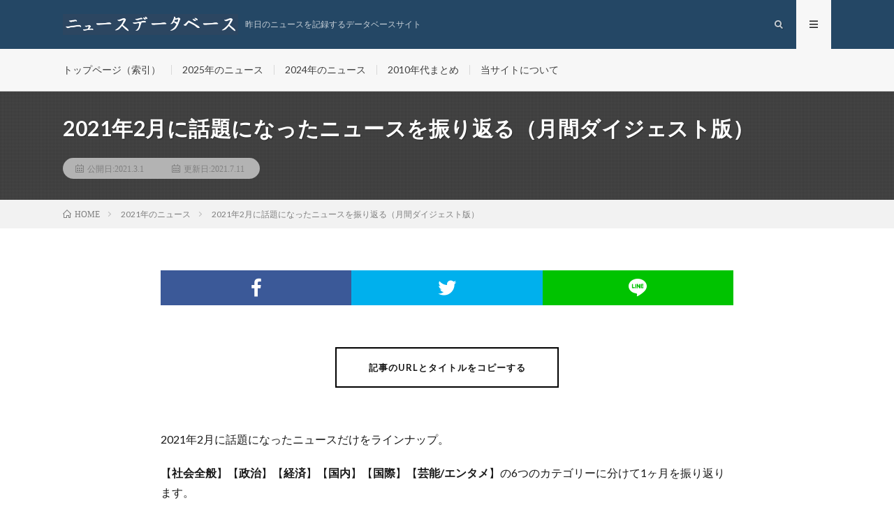

--- FILE ---
content_type: text/html; charset=UTF-8
request_url: https://news-database.com/2021-02-digest/
body_size: 19917
content:

<!DOCTYPE html>
<html lang="ja" prefix="og: http://ogp.me/ns#">
<head prefix="og: http://ogp.me/ns# fb: http://ogp.me/ns/fb# article: http://ogp.me/ns/article#">
<meta charset="UTF-8">
<title>2021年2月に話題になったニュースを振り返る（月間ダイジェスト版） │ ニュースデータベース</title>
<meta name='robots' content='max-image-preview:large' />
		<!-- This site uses the Google Analytics by MonsterInsights plugin v9.11.1 - Using Analytics tracking - https://www.monsterinsights.com/ -->
							<script src="//www.googletagmanager.com/gtag/js?id=G-P46NJN0YH5"  data-cfasync="false" data-wpfc-render="false" type="text/javascript" async></script>
			<script data-cfasync="false" data-wpfc-render="false" type="text/javascript">
				var mi_version = '9.11.1';
				var mi_track_user = true;
				var mi_no_track_reason = '';
								var MonsterInsightsDefaultLocations = {"page_location":"https:\/\/news-database.com\/2021-02-digest\/"};
								if ( typeof MonsterInsightsPrivacyGuardFilter === 'function' ) {
					var MonsterInsightsLocations = (typeof MonsterInsightsExcludeQuery === 'object') ? MonsterInsightsPrivacyGuardFilter( MonsterInsightsExcludeQuery ) : MonsterInsightsPrivacyGuardFilter( MonsterInsightsDefaultLocations );
				} else {
					var MonsterInsightsLocations = (typeof MonsterInsightsExcludeQuery === 'object') ? MonsterInsightsExcludeQuery : MonsterInsightsDefaultLocations;
				}

								var disableStrs = [
										'ga-disable-G-P46NJN0YH5',
									];

				/* Function to detect opted out users */
				function __gtagTrackerIsOptedOut() {
					for (var index = 0; index < disableStrs.length; index++) {
						if (document.cookie.indexOf(disableStrs[index] + '=true') > -1) {
							return true;
						}
					}

					return false;
				}

				/* Disable tracking if the opt-out cookie exists. */
				if (__gtagTrackerIsOptedOut()) {
					for (var index = 0; index < disableStrs.length; index++) {
						window[disableStrs[index]] = true;
					}
				}

				/* Opt-out function */
				function __gtagTrackerOptout() {
					for (var index = 0; index < disableStrs.length; index++) {
						document.cookie = disableStrs[index] + '=true; expires=Thu, 31 Dec 2099 23:59:59 UTC; path=/';
						window[disableStrs[index]] = true;
					}
				}

				if ('undefined' === typeof gaOptout) {
					function gaOptout() {
						__gtagTrackerOptout();
					}
				}
								window.dataLayer = window.dataLayer || [];

				window.MonsterInsightsDualTracker = {
					helpers: {},
					trackers: {},
				};
				if (mi_track_user) {
					function __gtagDataLayer() {
						dataLayer.push(arguments);
					}

					function __gtagTracker(type, name, parameters) {
						if (!parameters) {
							parameters = {};
						}

						if (parameters.send_to) {
							__gtagDataLayer.apply(null, arguments);
							return;
						}

						if (type === 'event') {
														parameters.send_to = monsterinsights_frontend.v4_id;
							var hookName = name;
							if (typeof parameters['event_category'] !== 'undefined') {
								hookName = parameters['event_category'] + ':' + name;
							}

							if (typeof MonsterInsightsDualTracker.trackers[hookName] !== 'undefined') {
								MonsterInsightsDualTracker.trackers[hookName](parameters);
							} else {
								__gtagDataLayer('event', name, parameters);
							}
							
						} else {
							__gtagDataLayer.apply(null, arguments);
						}
					}

					__gtagTracker('js', new Date());
					__gtagTracker('set', {
						'developer_id.dZGIzZG': true,
											});
					if ( MonsterInsightsLocations.page_location ) {
						__gtagTracker('set', MonsterInsightsLocations);
					}
										__gtagTracker('config', 'G-P46NJN0YH5', {"forceSSL":"true","link_attribution":"true"} );
										window.gtag = __gtagTracker;										(function () {
						/* https://developers.google.com/analytics/devguides/collection/analyticsjs/ */
						/* ga and __gaTracker compatibility shim. */
						var noopfn = function () {
							return null;
						};
						var newtracker = function () {
							return new Tracker();
						};
						var Tracker = function () {
							return null;
						};
						var p = Tracker.prototype;
						p.get = noopfn;
						p.set = noopfn;
						p.send = function () {
							var args = Array.prototype.slice.call(arguments);
							args.unshift('send');
							__gaTracker.apply(null, args);
						};
						var __gaTracker = function () {
							var len = arguments.length;
							if (len === 0) {
								return;
							}
							var f = arguments[len - 1];
							if (typeof f !== 'object' || f === null || typeof f.hitCallback !== 'function') {
								if ('send' === arguments[0]) {
									var hitConverted, hitObject = false, action;
									if ('event' === arguments[1]) {
										if ('undefined' !== typeof arguments[3]) {
											hitObject = {
												'eventAction': arguments[3],
												'eventCategory': arguments[2],
												'eventLabel': arguments[4],
												'value': arguments[5] ? arguments[5] : 1,
											}
										}
									}
									if ('pageview' === arguments[1]) {
										if ('undefined' !== typeof arguments[2]) {
											hitObject = {
												'eventAction': 'page_view',
												'page_path': arguments[2],
											}
										}
									}
									if (typeof arguments[2] === 'object') {
										hitObject = arguments[2];
									}
									if (typeof arguments[5] === 'object') {
										Object.assign(hitObject, arguments[5]);
									}
									if ('undefined' !== typeof arguments[1].hitType) {
										hitObject = arguments[1];
										if ('pageview' === hitObject.hitType) {
											hitObject.eventAction = 'page_view';
										}
									}
									if (hitObject) {
										action = 'timing' === arguments[1].hitType ? 'timing_complete' : hitObject.eventAction;
										hitConverted = mapArgs(hitObject);
										__gtagTracker('event', action, hitConverted);
									}
								}
								return;
							}

							function mapArgs(args) {
								var arg, hit = {};
								var gaMap = {
									'eventCategory': 'event_category',
									'eventAction': 'event_action',
									'eventLabel': 'event_label',
									'eventValue': 'event_value',
									'nonInteraction': 'non_interaction',
									'timingCategory': 'event_category',
									'timingVar': 'name',
									'timingValue': 'value',
									'timingLabel': 'event_label',
									'page': 'page_path',
									'location': 'page_location',
									'title': 'page_title',
									'referrer' : 'page_referrer',
								};
								for (arg in args) {
																		if (!(!args.hasOwnProperty(arg) || !gaMap.hasOwnProperty(arg))) {
										hit[gaMap[arg]] = args[arg];
									} else {
										hit[arg] = args[arg];
									}
								}
								return hit;
							}

							try {
								f.hitCallback();
							} catch (ex) {
							}
						};
						__gaTracker.create = newtracker;
						__gaTracker.getByName = newtracker;
						__gaTracker.getAll = function () {
							return [];
						};
						__gaTracker.remove = noopfn;
						__gaTracker.loaded = true;
						window['__gaTracker'] = __gaTracker;
					})();
									} else {
										console.log("");
					(function () {
						function __gtagTracker() {
							return null;
						}

						window['__gtagTracker'] = __gtagTracker;
						window['gtag'] = __gtagTracker;
					})();
									}
			</script>
							<!-- / Google Analytics by MonsterInsights -->
		<link rel='stylesheet' id='wp-block-library-css' href='https://news-database.com/wp-includes/css/dist/block-library/style.min.css?ver=6.4.7' type='text/css' media='all' />
<style id='classic-theme-styles-inline-css' type='text/css'>
/*! This file is auto-generated */
.wp-block-button__link{color:#fff;background-color:#32373c;border-radius:9999px;box-shadow:none;text-decoration:none;padding:calc(.667em + 2px) calc(1.333em + 2px);font-size:1.125em}.wp-block-file__button{background:#32373c;color:#fff;text-decoration:none}
</style>
<style id='global-styles-inline-css' type='text/css'>
body{--wp--preset--color--black: #000000;--wp--preset--color--cyan-bluish-gray: #abb8c3;--wp--preset--color--white: #ffffff;--wp--preset--color--pale-pink: #f78da7;--wp--preset--color--vivid-red: #cf2e2e;--wp--preset--color--luminous-vivid-orange: #ff6900;--wp--preset--color--luminous-vivid-amber: #fcb900;--wp--preset--color--light-green-cyan: #7bdcb5;--wp--preset--color--vivid-green-cyan: #00d084;--wp--preset--color--pale-cyan-blue: #8ed1fc;--wp--preset--color--vivid-cyan-blue: #0693e3;--wp--preset--color--vivid-purple: #9b51e0;--wp--preset--gradient--vivid-cyan-blue-to-vivid-purple: linear-gradient(135deg,rgba(6,147,227,1) 0%,rgb(155,81,224) 100%);--wp--preset--gradient--light-green-cyan-to-vivid-green-cyan: linear-gradient(135deg,rgb(122,220,180) 0%,rgb(0,208,130) 100%);--wp--preset--gradient--luminous-vivid-amber-to-luminous-vivid-orange: linear-gradient(135deg,rgba(252,185,0,1) 0%,rgba(255,105,0,1) 100%);--wp--preset--gradient--luminous-vivid-orange-to-vivid-red: linear-gradient(135deg,rgba(255,105,0,1) 0%,rgb(207,46,46) 100%);--wp--preset--gradient--very-light-gray-to-cyan-bluish-gray: linear-gradient(135deg,rgb(238,238,238) 0%,rgb(169,184,195) 100%);--wp--preset--gradient--cool-to-warm-spectrum: linear-gradient(135deg,rgb(74,234,220) 0%,rgb(151,120,209) 20%,rgb(207,42,186) 40%,rgb(238,44,130) 60%,rgb(251,105,98) 80%,rgb(254,248,76) 100%);--wp--preset--gradient--blush-light-purple: linear-gradient(135deg,rgb(255,206,236) 0%,rgb(152,150,240) 100%);--wp--preset--gradient--blush-bordeaux: linear-gradient(135deg,rgb(254,205,165) 0%,rgb(254,45,45) 50%,rgb(107,0,62) 100%);--wp--preset--gradient--luminous-dusk: linear-gradient(135deg,rgb(255,203,112) 0%,rgb(199,81,192) 50%,rgb(65,88,208) 100%);--wp--preset--gradient--pale-ocean: linear-gradient(135deg,rgb(255,245,203) 0%,rgb(182,227,212) 50%,rgb(51,167,181) 100%);--wp--preset--gradient--electric-grass: linear-gradient(135deg,rgb(202,248,128) 0%,rgb(113,206,126) 100%);--wp--preset--gradient--midnight: linear-gradient(135deg,rgb(2,3,129) 0%,rgb(40,116,252) 100%);--wp--preset--font-size--small: 13px;--wp--preset--font-size--medium: 20px;--wp--preset--font-size--large: 36px;--wp--preset--font-size--x-large: 42px;--wp--preset--spacing--20: 0.44rem;--wp--preset--spacing--30: 0.67rem;--wp--preset--spacing--40: 1rem;--wp--preset--spacing--50: 1.5rem;--wp--preset--spacing--60: 2.25rem;--wp--preset--spacing--70: 3.38rem;--wp--preset--spacing--80: 5.06rem;--wp--preset--shadow--natural: 6px 6px 9px rgba(0, 0, 0, 0.2);--wp--preset--shadow--deep: 12px 12px 50px rgba(0, 0, 0, 0.4);--wp--preset--shadow--sharp: 6px 6px 0px rgba(0, 0, 0, 0.2);--wp--preset--shadow--outlined: 6px 6px 0px -3px rgba(255, 255, 255, 1), 6px 6px rgba(0, 0, 0, 1);--wp--preset--shadow--crisp: 6px 6px 0px rgba(0, 0, 0, 1);}:where(.is-layout-flex){gap: 0.5em;}:where(.is-layout-grid){gap: 0.5em;}body .is-layout-flow > .alignleft{float: left;margin-inline-start: 0;margin-inline-end: 2em;}body .is-layout-flow > .alignright{float: right;margin-inline-start: 2em;margin-inline-end: 0;}body .is-layout-flow > .aligncenter{margin-left: auto !important;margin-right: auto !important;}body .is-layout-constrained > .alignleft{float: left;margin-inline-start: 0;margin-inline-end: 2em;}body .is-layout-constrained > .alignright{float: right;margin-inline-start: 2em;margin-inline-end: 0;}body .is-layout-constrained > .aligncenter{margin-left: auto !important;margin-right: auto !important;}body .is-layout-constrained > :where(:not(.alignleft):not(.alignright):not(.alignfull)){max-width: var(--wp--style--global--content-size);margin-left: auto !important;margin-right: auto !important;}body .is-layout-constrained > .alignwide{max-width: var(--wp--style--global--wide-size);}body .is-layout-flex{display: flex;}body .is-layout-flex{flex-wrap: wrap;align-items: center;}body .is-layout-flex > *{margin: 0;}body .is-layout-grid{display: grid;}body .is-layout-grid > *{margin: 0;}:where(.wp-block-columns.is-layout-flex){gap: 2em;}:where(.wp-block-columns.is-layout-grid){gap: 2em;}:where(.wp-block-post-template.is-layout-flex){gap: 1.25em;}:where(.wp-block-post-template.is-layout-grid){gap: 1.25em;}.has-black-color{color: var(--wp--preset--color--black) !important;}.has-cyan-bluish-gray-color{color: var(--wp--preset--color--cyan-bluish-gray) !important;}.has-white-color{color: var(--wp--preset--color--white) !important;}.has-pale-pink-color{color: var(--wp--preset--color--pale-pink) !important;}.has-vivid-red-color{color: var(--wp--preset--color--vivid-red) !important;}.has-luminous-vivid-orange-color{color: var(--wp--preset--color--luminous-vivid-orange) !important;}.has-luminous-vivid-amber-color{color: var(--wp--preset--color--luminous-vivid-amber) !important;}.has-light-green-cyan-color{color: var(--wp--preset--color--light-green-cyan) !important;}.has-vivid-green-cyan-color{color: var(--wp--preset--color--vivid-green-cyan) !important;}.has-pale-cyan-blue-color{color: var(--wp--preset--color--pale-cyan-blue) !important;}.has-vivid-cyan-blue-color{color: var(--wp--preset--color--vivid-cyan-blue) !important;}.has-vivid-purple-color{color: var(--wp--preset--color--vivid-purple) !important;}.has-black-background-color{background-color: var(--wp--preset--color--black) !important;}.has-cyan-bluish-gray-background-color{background-color: var(--wp--preset--color--cyan-bluish-gray) !important;}.has-white-background-color{background-color: var(--wp--preset--color--white) !important;}.has-pale-pink-background-color{background-color: var(--wp--preset--color--pale-pink) !important;}.has-vivid-red-background-color{background-color: var(--wp--preset--color--vivid-red) !important;}.has-luminous-vivid-orange-background-color{background-color: var(--wp--preset--color--luminous-vivid-orange) !important;}.has-luminous-vivid-amber-background-color{background-color: var(--wp--preset--color--luminous-vivid-amber) !important;}.has-light-green-cyan-background-color{background-color: var(--wp--preset--color--light-green-cyan) !important;}.has-vivid-green-cyan-background-color{background-color: var(--wp--preset--color--vivid-green-cyan) !important;}.has-pale-cyan-blue-background-color{background-color: var(--wp--preset--color--pale-cyan-blue) !important;}.has-vivid-cyan-blue-background-color{background-color: var(--wp--preset--color--vivid-cyan-blue) !important;}.has-vivid-purple-background-color{background-color: var(--wp--preset--color--vivid-purple) !important;}.has-black-border-color{border-color: var(--wp--preset--color--black) !important;}.has-cyan-bluish-gray-border-color{border-color: var(--wp--preset--color--cyan-bluish-gray) !important;}.has-white-border-color{border-color: var(--wp--preset--color--white) !important;}.has-pale-pink-border-color{border-color: var(--wp--preset--color--pale-pink) !important;}.has-vivid-red-border-color{border-color: var(--wp--preset--color--vivid-red) !important;}.has-luminous-vivid-orange-border-color{border-color: var(--wp--preset--color--luminous-vivid-orange) !important;}.has-luminous-vivid-amber-border-color{border-color: var(--wp--preset--color--luminous-vivid-amber) !important;}.has-light-green-cyan-border-color{border-color: var(--wp--preset--color--light-green-cyan) !important;}.has-vivid-green-cyan-border-color{border-color: var(--wp--preset--color--vivid-green-cyan) !important;}.has-pale-cyan-blue-border-color{border-color: var(--wp--preset--color--pale-cyan-blue) !important;}.has-vivid-cyan-blue-border-color{border-color: var(--wp--preset--color--vivid-cyan-blue) !important;}.has-vivid-purple-border-color{border-color: var(--wp--preset--color--vivid-purple) !important;}.has-vivid-cyan-blue-to-vivid-purple-gradient-background{background: var(--wp--preset--gradient--vivid-cyan-blue-to-vivid-purple) !important;}.has-light-green-cyan-to-vivid-green-cyan-gradient-background{background: var(--wp--preset--gradient--light-green-cyan-to-vivid-green-cyan) !important;}.has-luminous-vivid-amber-to-luminous-vivid-orange-gradient-background{background: var(--wp--preset--gradient--luminous-vivid-amber-to-luminous-vivid-orange) !important;}.has-luminous-vivid-orange-to-vivid-red-gradient-background{background: var(--wp--preset--gradient--luminous-vivid-orange-to-vivid-red) !important;}.has-very-light-gray-to-cyan-bluish-gray-gradient-background{background: var(--wp--preset--gradient--very-light-gray-to-cyan-bluish-gray) !important;}.has-cool-to-warm-spectrum-gradient-background{background: var(--wp--preset--gradient--cool-to-warm-spectrum) !important;}.has-blush-light-purple-gradient-background{background: var(--wp--preset--gradient--blush-light-purple) !important;}.has-blush-bordeaux-gradient-background{background: var(--wp--preset--gradient--blush-bordeaux) !important;}.has-luminous-dusk-gradient-background{background: var(--wp--preset--gradient--luminous-dusk) !important;}.has-pale-ocean-gradient-background{background: var(--wp--preset--gradient--pale-ocean) !important;}.has-electric-grass-gradient-background{background: var(--wp--preset--gradient--electric-grass) !important;}.has-midnight-gradient-background{background: var(--wp--preset--gradient--midnight) !important;}.has-small-font-size{font-size: var(--wp--preset--font-size--small) !important;}.has-medium-font-size{font-size: var(--wp--preset--font-size--medium) !important;}.has-large-font-size{font-size: var(--wp--preset--font-size--large) !important;}.has-x-large-font-size{font-size: var(--wp--preset--font-size--x-large) !important;}
.wp-block-navigation a:where(:not(.wp-element-button)){color: inherit;}
:where(.wp-block-post-template.is-layout-flex){gap: 1.25em;}:where(.wp-block-post-template.is-layout-grid){gap: 1.25em;}
:where(.wp-block-columns.is-layout-flex){gap: 2em;}:where(.wp-block-columns.is-layout-grid){gap: 2em;}
.wp-block-pullquote{font-size: 1.5em;line-height: 1.6;}
</style>
<link rel='stylesheet' id='wpel-style-css' href='https://news-database.com/wp-content/plugins/wp-external-links/public/css/wpel.css?ver=2.62' type='text/css' media='all' />
<link rel='stylesheet' id='ppress-frontend-css' href='https://news-database.com/wp-content/plugins/wp-user-avatar/assets/css/frontend.min.css?ver=3.2.13' type='text/css' media='all' />
<link rel='stylesheet' id='ppress-flatpickr-css' href='https://news-database.com/wp-content/plugins/wp-user-avatar/assets/flatpickr/flatpickr.min.css?ver=3.2.13' type='text/css' media='all' />
<link rel='stylesheet' id='ppress-select2-css' href='https://news-database.com/wp-content/plugins/wp-user-avatar/assets/select2/select2.min.css?ver=6.4.7' type='text/css' media='all' />
<link rel='stylesheet' id='aurora-heatmap-css' href='https://news-database.com/wp-content/plugins/aurora-heatmap/style.css?ver=1.7.0' type='text/css' media='all' />
<script type="text/javascript" src="https://news-database.com/wp-content/plugins/google-analytics-for-wordpress/assets/js/frontend-gtag.min.js?ver=9.11.1" id="monsterinsights-frontend-script-js" async="async" data-wp-strategy="async"></script>
<script data-cfasync="false" data-wpfc-render="false" type="text/javascript" id='monsterinsights-frontend-script-js-extra'>/* <![CDATA[ */
var monsterinsights_frontend = {"js_events_tracking":"true","download_extensions":"doc,pdf,ppt,zip,xls,docx,pptx,xlsx","inbound_paths":"[{\"path\":\"\\\/go\\\/\",\"label\":\"affiliate\"},{\"path\":\"\\\/recommend\\\/\",\"label\":\"affiliate\"}]","home_url":"https:\/\/news-database.com","hash_tracking":"false","v4_id":"G-P46NJN0YH5"};/* ]]> */
</script>
<script type="text/javascript" src="https://news-database.com/wp-includes/js/jquery/jquery.min.js?ver=3.7.1" id="jquery-core-js"></script>
<script type="text/javascript" src="https://news-database.com/wp-includes/js/jquery/jquery-migrate.min.js?ver=3.4.1" id="jquery-migrate-js"></script>
<script type="text/javascript" src="https://news-database.com/wp-content/plugins/wp-user-avatar/assets/flatpickr/flatpickr.min.js?ver=6.4.7" id="ppress-flatpickr-js"></script>
<script type="text/javascript" src="https://news-database.com/wp-content/plugins/wp-user-avatar/assets/select2/select2.min.js?ver=6.4.7" id="ppress-select2-js"></script>
<script type="text/javascript" id="aurora-heatmap-js-extra">
/* <![CDATA[ */
var aurora_heatmap = {"_mode":"reporter","ajax_url":"https:\/\/news-database.com\/wp-admin\/admin-ajax.php","action":"aurora_heatmap","reports":"click_pc,click_mobile","debug":"0","ajax_delay_time":"3000","ajax_interval":"10","ajax_bulk":null};
/* ]]> */
</script>
<script type="text/javascript" src="https://news-database.com/wp-content/plugins/aurora-heatmap/js/aurora-heatmap.min.js?ver=1.7.0" id="aurora-heatmap-js"></script>
<link rel="https://api.w.org/" href="https://news-database.com/wp-json/" /><link rel="alternate" type="application/json" href="https://news-database.com/wp-json/wp/v2/posts/2243" /><link rel="canonical" href="https://news-database.com/2021-02-digest/" />
<link rel="alternate" type="application/json+oembed" href="https://news-database.com/wp-json/oembed/1.0/embed?url=https%3A%2F%2Fnews-database.com%2F2021-02-digest%2F" />
<link rel="alternate" type="text/xml+oembed" href="https://news-database.com/wp-json/oembed/1.0/embed?url=https%3A%2F%2Fnews-database.com%2F2021-02-digest%2F&#038;format=xml" />
<link rel="stylesheet" href="https://news-database.com/wp-content/themes/lionmedia/style.css">
<link rel="stylesheet" href="https://news-database.com/wp-content/themes/lionmedia/css/content.css">
<link rel="stylesheet" href="https://news-database.com/wp-content/themes/lionmedia-child/style.css">
<link rel="stylesheet" href="https://news-database.com/wp-content/themes/lionmedia/css/icon.css">
<link rel="stylesheet" href="https://fonts.googleapis.com/css?family=Lato:400,700,900">
<meta http-equiv="X-UA-Compatible" content="IE=edge">
<meta name="viewport" content="width=device-width, initial-scale=1, shrink-to-fit=no">
<link rel="dns-prefetch" href="//www.google.com">
<link rel="dns-prefetch" href="//www.google-analytics.com">
<link rel="dns-prefetch" href="//fonts.googleapis.com">
<link rel="dns-prefetch" href="//fonts.gstatic.com">
<link rel="dns-prefetch" href="//pagead2.googlesyndication.com">
<link rel="dns-prefetch" href="//googleads.g.doubleclick.net">
<link rel="dns-prefetch" href="//www.gstatic.com">
<style type="text/css">
.l-header,
.searchNavi__title,
.key__cat,
.eyecatch__cat,
.rankingBox__title,
.categoryDescription,
.pagetop,
.contactTable__header .required,
.heading.heading-primary .heading__bg,
.btn__link:hover,
.widget .tag-cloud-link:hover,
.comment-respond .submit:hover,
.comments__list .comment-reply-link:hover,
.widget .calendar_wrap tbody a:hover,
.comments__list .comment-meta,
.ctaPost__btn{background:#244765;}

.heading.heading-first,
.heading.heading-widget::before,
.heading.heading-footer::before,
.btn__link,
.widget .tag-cloud-link,
.comment-respond .submit,
.comments__list .comment-reply-link,
.content a:hover,
.t-light .l-footer,
.ctaPost__btn{border-color:#244765;}

.categoryBox__title,
.dateList__item a[rel=tag]:hover,
.dateList__item a[rel=category]:hover,
.copySns__copyLink:hover,
.btn__link,
.widget .tag-cloud-link,
.comment-respond .submit,
.comments__list .comment-reply-link,
.widget a:hover,
.widget ul li .rsswidget,
.content a,
.related__title,
.ctaPost__btn:hover{color:#244765;}

.c-user01 {color:#000 !important}
.bgc-user01 {background:#000 !important}
.hc-user01:hover {color:#000 !important}
.c-user02 {color:#000 !important}
.bgc-user02 {background:#000 !important}
.hc-user02:hover {color:#000 !important}
.c-user03 {color:#000 !important}
.bgc-user03 {background:#000 !important}
.hc-user03:hover {color:#000 !important}
.c-user04 {color:#000 !important}
.bgc-user04 {background:#000 !important}
.hc-user04:hover {color:#000 !important}
.c-user05 {color:#000 !important}
.bgc-user05 {background:#000 !important}
.hc-user05:hover {color:#000 !important}

.singleTitle {background-image:url("https://news-database.com/wp-content/uploads/2019/11/back-c-730x410.png");}

.content h2{
	position: relative;
	padding: 20px;
	text-align:center;
	color:#191919;
	border-top: solid 1px #244765;
	border-bottom: solid 1px #244765;
}
.content h2::before,
.content h2::after{
	content: "";
	position: absolute;
	top: -10px;
	width: 1px;
	height: calc(100% + 20px);
	background-color: #244765;
}
.content h2::before{
	left: 10px;
}
.content h2::after{
	right: 10px;
}
.content h3{
	padding:10px 20px;
	color:#191919;
	border-left:8px solid #244765;
	border-bottom:1px solid #E5E5E5;
}
</style>
<link rel="icon" href="https://news-database.com/wp-content/uploads/2019/12/cropped-nd-icon-32x32.png" sizes="32x32" />
<link rel="icon" href="https://news-database.com/wp-content/uploads/2019/12/cropped-nd-icon-192x192.png" sizes="192x192" />
<link rel="apple-touch-icon" href="https://news-database.com/wp-content/uploads/2019/12/cropped-nd-icon-180x180.png" />
<meta name="msapplication-TileImage" content="https://news-database.com/wp-content/uploads/2019/12/cropped-nd-icon-270x270.png" />
<meta property="og:site_name" content="ニュースデータベース" />
<meta property="og:type" content="article" />
<meta property="og:title" content="2021年2月に話題になったニュースを振り返る（月間ダイジェスト版）" />
<meta property="og:description" content="2021年2月に話題になったニュースだけ [&hellip;]" />
<meta property="og:url" content="https://news-database.com/2021-02-digest/" />
<meta property="og:image" content="https://news-database.com/wp-content/uploads/2019/11/back-c-730x410.png" />
<meta name="twitter:card" content="summary" />

<script>
  (function(i,s,o,g,r,a,m){i['GoogleAnalyticsObject']=r;i[r]=i[r]||function(){
  (i[r].q=i[r].q||[]).push(arguments)},i[r].l=1*new Date();a=s.createElement(o),
  m=s.getElementsByTagName(o)[0];a.async=1;a.src=g;m.parentNode.insertBefore(a,m)
  })(window,document,'script','https://www.google-analytics.com/analytics.js','ga');

  ga('create', 'UA-89372696-3', 'auto');
  ga('send', 'pageview');
</script>

<!-- Clarity tracking code for https://news-database.com/ --><script>    (function(c,l,a,r,i,t,y){        c[a]=c[a]||function(){(c[a].q=c[a].q||[]).push(arguments)};        t=l.createElement(r);t.async=1;t.src="https://www.clarity.ms/tag/"+i+"?ref=bwt";        y=l.getElementsByTagName(r)[0];y.parentNode.insertBefore(t,y);    })(window, document, "clarity", "script", "fxnwgela0b");</script>

<script data-ad-client="ca-pub-9793780521151724" async src="https://pagead2.googlesyndication.com/pagead/js/adsbygoogle.js"></script>

<meta name="msvalidate.01" content="11C4A066C2E81E16C5F412A3FACA8C82" />

<!-- Google Tag Manager -->
<script>(function(w,d,s,l,i){w[l]=w[l]||[];w[l].push({'gtm.start':
new Date().getTime(),event:'gtm.js'});var f=d.getElementsByTagName(s)[0],
j=d.createElement(s),dl=l!='dataLayer'?'&l='+l:'';j.async=true;j.src=
'https://www.googletagmanager.com/gtm.js?id='+i+dl;f.parentNode.insertBefore(j,f);
})(window,document,'script','dataLayer','GTM-M867T3G');</script>
<!-- End Google Tag Manager -->

<!-- Google tag (gtag.js) -->
<script async src="https://www.googletagmanager.com/gtag/js?id=G-QL4NKX06B1"></script>
<script>
  window.dataLayer = window.dataLayer || [];
  function gtag(){dataLayer.push(arguments);}
  gtag('js', new Date());

  gtag('config', 'G-QL4NKX06B1');
</script>
</head>
<body class="t-light">

  
  <!--l-header-->
  <header class="l-header">
    <div class="container">
      
      <div class="siteTitle">

              <p class="siteTitle__logo">
          <a class="siteTitle__link" href="https://news-database.com">
            <img src="https://news-database.com/wp-content/uploads/2021/04/news-db-main-logo.jpeg" class="siteTitle__img" alt="ニュースデータベース" width="468" height="56" >          </a>
          <span class="siteTitle__sub">昨日のニュースを記録するデータベースサイト</span>
		</p>	        </div>
      
      <nav class="menuNavi">      
                <ul class="menuNavi__list">
		              <li class="menuNavi__item u-txtShdw"><span class="menuNavi__link icon-search" id="menuNavi__search" onclick="toggle__search();"></span></li>
            <li class="menuNavi__item u-txtShdw"><span class="menuNavi__link menuNavi__link-current icon-menu" id="menuNavi__menu" onclick="toggle__menu();"></span></li>
                  </ul>
      </nav>
      
    </div>
  </header>
  <!--/l-header-->
  
  <!--l-extra-->
        <div class="l-extraNone" id="extra__search">
      <div class="container">
        <div class="searchNavi">
                    
                <div class="searchBox">
        <form class="searchBox__form" method="get" target="_top" action="https://news-database.com/" >
          <input class="searchBox__input" type="text" maxlength="50" name="s" placeholder="ニュースを検索"><button class="searchBox__submit icon-search" type="submit" value="search"> </button>
        </form>
      </div>        </div>
      </div>
    </div>
        
    <div class="l-extra" id="extra__menu">
      <div class="container container-max">
        <nav class="globalNavi">
          <ul class="globalNavi__list">
          	        <li id="menu-item-69" class="menu-item menu-item-type-custom menu-item-object-custom menu-item-home menu-item-69"><a href="https://news-database.com/">トップページ（索引）</a></li>
<li id="menu-item-7309" class="menu-item menu-item-type-taxonomy menu-item-object-category menu-item-7309"><a href="https://news-database.com/category/2025/">2025年のニュース</a></li>
<li id="menu-item-6276" class="menu-item menu-item-type-taxonomy menu-item-object-category menu-item-6276"><a href="https://news-database.com/category/2024/">2024年のニュース</a></li>
<li id="menu-item-197" class="menu-item menu-item-type-taxonomy menu-item-object-category menu-item-197"><a href="https://news-database.com/category/2010-2019/">2010年代まとめ</a></li>
<li id="menu-item-841" class="menu-item menu-item-type-post_type menu-item-object-page menu-item-841"><a href="https://news-database.com/about/">当サイトについて</a></li>
	                                    </ul>
        </nav>
      </div>
    </div>
  <!--/l-extra-->

  <div class="singleTitle">
    <div class="container">
    
      <!-- タイトル -->
      <div class="singleTitle__heading">
        <h1 class="heading heading-singleTitle u-txtShdw">2021年2月に話題になったニュースを振り返る（月間ダイジェスト版）</h1>  
		  
        <ul class="dateList dateList-singleTitle">
        <li class="dateList__item icon-calendar">公開日:2021.3.1</li>
			            <li class="dateList__item icon-calendar">更新日:2021.7.11</li>
			        </ul>
      </div>
      <!-- /タイトル -->

      <!-- アイキャッチ -->
      <div class="eyecatch eyecatch-singleTitle">
        		  <img src="https://news-database.com/wp-content/uploads/2019/11/back-c-730x410.png" alt="2021年2月に話題になったニュースを振り返る（月間ダイジェスト版）" width="730" height="410" >
		  	      
      </div>
      <!-- /アイキャッチ -->

    </div>
  </div>
<div class="breadcrumb" ><div class="container" ><ul class="breadcrumb__list"><li class="breadcrumb__item" itemscope itemtype="http://data-vocabulary.org/Breadcrumb"><a href="https://news-database.com/" itemprop="url"><span class="icon-home" itemprop="title">HOME</span></a></li><li class="breadcrumb__item" itemscope itemtype="http://data-vocabulary.org/Breadcrumb"><a href="https://news-database.com/category/2021/" itemprop="url"><span itemprop="title">2021年のニュース</span></a></li><li class="breadcrumb__item">2021年2月に話題になったニュースを振り返る（月間ダイジェスト版）</li></ul></div></div>
  <!-- l-wrapper -->
  <div class="l-wrapper">
	
    <!-- l-main -->
    <main class="l-main l-main-single
	            ">
           
	        <!-- 記事上シェアボタン -->
        <aside>
<ul class="socialList">
<li class="socialList__item"><a class="socialList__link icon-facebook" href="http://www.facebook.com/sharer.php?u=https%3A%2F%2Fnews-database.com%2F2021-02-digest%2F&amp;t=2021%E5%B9%B42%E6%9C%88%E3%81%AB%E8%A9%B1%E9%A1%8C%E3%81%AB%E3%81%AA%E3%81%A3%E3%81%9F%E3%83%8B%E3%83%A5%E3%83%BC%E3%82%B9%E3%82%92%E6%8C%AF%E3%82%8A%E8%BF%94%E3%82%8B%EF%BC%88%E6%9C%88%E9%96%93%E3%83%80%E3%82%A4%E3%82%B8%E3%82%A7%E3%82%B9%E3%83%88%E7%89%88%EF%BC%89" target="_blank" title="Facebookで共有"></a></li><li class="socialList__item"><a class="socialList__link icon-twitter" href="http://twitter.com/intent/tweet?text=2021%E5%B9%B42%E6%9C%88%E3%81%AB%E8%A9%B1%E9%A1%8C%E3%81%AB%E3%81%AA%E3%81%A3%E3%81%9F%E3%83%8B%E3%83%A5%E3%83%BC%E3%82%B9%E3%82%92%E6%8C%AF%E3%82%8A%E8%BF%94%E3%82%8B%EF%BC%88%E6%9C%88%E9%96%93%E3%83%80%E3%82%A4%E3%82%B8%E3%82%A7%E3%82%B9%E3%83%88%E7%89%88%EF%BC%89&amp;https%3A%2F%2Fnews-database.com%2F2021-02-digest%2F&amp;url=https%3A%2F%2Fnews-database.com%2F2021-02-digest%2F" target="_blank" title="Twitterで共有"></a></li><li class="socialList__item"><a class="socialList__link icon-line" href="http://line.naver.jp/R/msg/text/?2021%E5%B9%B42%E6%9C%88%E3%81%AB%E8%A9%B1%E9%A1%8C%E3%81%AB%E3%81%AA%E3%81%A3%E3%81%9F%E3%83%8B%E3%83%A5%E3%83%BC%E3%82%B9%E3%82%92%E6%8C%AF%E3%82%8A%E8%BF%94%E3%82%8B%EF%BC%88%E6%9C%88%E9%96%93%E3%83%80%E3%82%A4%E3%82%B8%E3%82%A7%E3%82%B9%E3%83%88%E7%89%88%EF%BC%89%0D%0Ahttps%3A%2F%2Fnews-database.com%2F2021-02-digest%2F" target="_blank" title="LINEで送る"></a></li></ul>
</aside>
	  <!-- /記事上シェアボタン -->
	  
	  		
				<div class="copyBtn" data-clipboard-text="2021年2月に話題になったニュースを振り返る（月間ダイジェスト版） https://news-database.com/2021-02-digest/">記事のURLとタイトルをコピーする</div>
      
            
      
	  
	        <section class="content">
	    <p>2021年2月に話題になったニュースだけをラインナップ。</p>
<p>【<strong>社会全般</strong>】【<strong>政治</strong>】【<strong>経済</strong>】【<strong>国内</strong>】【<strong>国際</strong>】【<strong>芸能/エンタメ</strong>】の6つのカテゴリーに分けて1ヶ月を振り返ります。</p>
<div class="paperBox">
<ul>2月のデイリー更新ページはこちらから</p>
<li><strong><a href="https://news-database.com/2021-02/" data-wpel-link="internal">2021年2月に話題になったニュースまとめ（デイリー更新版）</a></strong></li>
</ul>
</div>
<div class="paperBox">
<ul>直近月のニュースを探す</p>
<li><strong><a href="https://news-database.com/2021-01-digest/" data-wpel-link="internal">2021年1月ニュース</a></strong></li>
<li style="text-align: left;"><strong><a href="https://news-database.com/2021-03-digest/" data-wpel-link="internal">2021年3月ニュース</a></strong></li>
<li><strong><a href="https://news-database.com/category/2021/" data-wpel-link="internal">2021年のニュース記事一覧</a></strong></li>
</ul>
</div>
<div class="paperBox">
<ul>2021年上半期のニュースダイジェスト</p>
<li><strong><a href="https://news-database.com/2021-first-digest/" data-wpel-link="internal">【2021年上半期】今年1月〜6月の主要ニュースを振り返る</a></strong></li>
</ul>
</div>
<p>&nbsp;</p>
<h2 id="outline__1">2021年2月に話題になった社会全般ニュース</h2>
<div class="bgBox" style="text-align: center;"><img fetchpriority="high" decoding="async" class="aligncenter size-full wp-image-2250" src="https://news-database.com/wp-content/uploads/2021/02/fiz-wac.jpg" alt="" width="600" height="400" /><span style="font-size: 85%;">出典：<a href="https://commons.wikimedia.org/wiki/File:Pfizer-BioNTech_COVID-19_vaccine_(2020)_E.jpg" data-wpel-link="external" target="_blank" rel="external noopener noreferrer" class="wpel-icon-right">U.S. Secretary of Defense<span class="wpel-icon wpel-image wpel-icon-6"></span></a>, <a href="https://creativecommons.org/licenses/by/2.0" data-wpel-link="external" target="_blank" rel="external noopener noreferrer" class="wpel-icon-right">CC BY 2.0<span class="wpel-icon wpel-image wpel-icon-6"></span></a>, via Wikimedia Commons</span></div>
<div class="borderBox"><span style="text-decoration: underline;"><span style="font-size: 125%;"><strong>日本国内で新型コロナワクチンの接種開始</strong></span></span><br />
国内で初承認された米ファイザー社の新型コロナワクチンを使った接種開始。当面は医療従事者向けの先行接種となり、4月より65歳以上の高齢者向け接種を開始する見通し。高齢者以外の一般向け接種はさらに遅くなると見られる。</div>
<div class="borderBox"><span style="text-decoration: underline;"><span style="font-size: 125%;"><strong>緊急事態宣言を部分解除、首都圏のみ引き続き実施</strong></span></span><br />
全国11都府県で再発令された緊急事態宣言について、首都圏1都3県を除く地域に限り宣言が解除された。首都圏の新規感染者数は減少傾向にあるが、医療ひっ迫が改善されておらず、宣言解除には慎重な構え。</div>
<div class="borderBox"><span style="text-decoration: underline;"><span style="font-size: 125%;"><strong>森会長が女性軽視発言で辞任、後任に橋本聖子氏</strong></span></span><br />
JOC（五輪組織委員会）の会長を務める森喜朗氏が、「女性が多い理事会は時間がかかる」発言で辞任。国内外から批判を受けていた。森会長の後任には五輪担当相だった橋本聖子氏が抜擢された。</div>
<div class="borderBox"><span style="text-decoration: underline;"><span style="font-size: 125%;"><strong>日経平均株価が30年ぶりに3万円台に到達</strong></span></span><br />
バブル最中の1990年8月以来となる3万円台に到達。コロナ経済対策として各国政府がこぞって金融緩和（市場への資金投入）を推し進めており、昨年後半から株高傾向にあった。カネ余りによるマネーゲームと指摘する声も。</div>
<p>&nbsp;</p>
<h2 id="outline__2">2021年2月に話題になった政治ニュース</h2>
<div class="bgBox" style="text-align: center;"><img decoding="async" class="aligncenter size-full wp-image-2248" src="https://news-database.com/wp-content/uploads/2021/02/takeda.jpg" alt="" width="800" height="450" /><span style="font-size: 85%;">出典：<a href="https://www.youtube.com/watch?v=Y29duAkvaRo" data-wpel-link="external" target="_blank" rel="external noopener noreferrer" class="wpel-icon-right">総務省動画チャンネル<span class="wpel-icon wpel-image wpel-icon-6"></span></a></span></div>
<div class="borderBox"><span style="text-decoration: underline;"><span style="font-size: 125%;"><strong>菅首相の長男から接待受けた総務省幹部ら11人を処分、総務省</strong></span></span><br />
<span style="font-family: Lato, 游ゴシック体, 'Yu Gothic', YuGothic, 'ヒラギノ角ゴシック Pro', 'Hiragino Kaku Gothic Pro', メイリオ, 'Meiryo, Osaka', 'ＭＳ Ｐゴシック', 'MS PGothic', sans-serif; font-size: 100%;">菅首相の長男が勤務する放送関連会社から37回にわたる高額接待を受け、利害関係者からの接待、国家公務員の倫理規程に違反する接待と認定された。また、内閣広報官の山田真貴子氏も接待に参加しており、後日辞職に追い込まれた。</span></div>
<div class="borderBox"><span style="text-decoration: underline;"><span style="font-size: 125%;"><strong>河井案里議員が議員辞職、有罪判決も控訴せず</strong></span></span><br />
河井議員はおととしの参院選で地元首長らに現金を配り、票を取り集めたとして公職選挙法違反の罪（買収の罪）で有罪判決を受けた。控訴せず刑が確定した場合は自動失職となるが、その前に自ら辞職。控訴も取りやめた。</div>
<div class="borderBox"><span style="text-decoration: underline;"><span style="font-size: 125%;"><strong>コロナ改正特措法が成立、罰則付きの時短営業を法制化</strong></span></span><br />
時短営業に従わない飲食店に最大30万円以下の罰金。正当な理由なき入院拒否患者に最大50万円以下の罰金を科す（※改正感染症法）。国民の私権制限を伴う内容とあり、野党の修正案を取り入れての早期成立が図られた。<span style="font-family: Lato, 游ゴシック体, 'Yu Gothic', YuGothic, 'ヒラギノ角ゴシック Pro', 'Hiragino Kaku Gothic Pro', メイリオ, 'Meiryo, Osaka', 'ＭＳ Ｐゴシック', 'MS PGothic', sans-serif; font-size: 1.6rem;"><span style="font-family: Lato, 游ゴシック体, 'Yu Gothic', YuGothic, 'ヒラギノ角ゴシック Pro', 'Hiragino Kaku Gothic Pro', メイリオ, 'Meiryo, Osaka', 'ＭＳ Ｐゴシック', 'MS PGothic', sans-serif; font-size: 1.6rem;"><br />
</span></span></div>
<div class="borderBox"><span style="text-decoration: underline;"><span style="font-size: 125%;"><strong>コロナ通知アプリ「COCOA」で不具合相次ぐ</strong></span></span><br />
<span style="font-family: Lato, 游ゴシック体, 'Yu Gothic', YuGothic, 'ヒラギノ角ゴシック Pro', 'Hiragino Kaku Gothic Pro', メイリオ, 'Meiryo, Osaka', 'ＭＳ Ｐゴシック', 'MS PGothic', sans-serif; font-size: 100%;"><span style="font-family: Lato, 游ゴシック体, 'Yu Gothic', YuGothic, 'ヒラギノ角ゴシック Pro', 'Hiragino Kaku Gothic Pro', メイリオ, 'Meiryo, Osaka', 'ＭＳ Ｐゴシック', 'MS PGothic', sans-serif;">Android版アプリが昨年9月から機能せず、長らく放置状態にあった。アプリ運用を含めて委託元が行っており、不具合の発覚が遅れた。今後は内閣官房情報通信技術（IT）総合戦略室と厚生労働省の連携チームを発足して対応にあたる。</span></span></div>
<div class="borderBox"><span style="text-decoration: underline;"><span style="font-size: 125%;"><strong>立憲民主党が「ゼロコロナ戦略」発表</strong></span></span><br />
<span style="font-family: Lato, 游ゴシック体, 'Yu Gothic', YuGothic, 'ヒラギノ角ゴシック Pro', 'Hiragino Kaku Gothic Pro', メイリオ, 'Meiryo, Osaka', 'ＭＳ Ｐゴシック', 'MS PGothic', sans-serif; font-size: 100%;">コロナ対策と経済活動の両立を訴える政府のウィズコロナ路線に対抗。台湾やオーストラリアのコロナ対策をモデルに、一時的に経済活動を抑制してでもコロナの市中感染を抑え込み、通常レベルの経済活動再開を目指すロードマップを示した。</span></div>
<p>&nbsp;</p>
<h2 id="outline__3">2021年2月に話題になった経済ニュース</h2>
<div class="bgBox"><img decoding="async" class="aligncenter size-full wp-image-1857" src="https://news-database.com/wp-content/uploads/2020/11/PS5.jpg" alt="" width="480" height="320" /></div>
<div class="borderBox"><span style="text-decoration: underline;"><span style="font-size: 125%;"><strong>ソニー、マクドナルドらコロナ特需で好業績</strong></span></span><br />
ソニーはコロナ禍の巣ごもりゲーム特需により創業来で初となる年間純利益1兆円予想。マクドナルドはコロナ禍のテイクアウト増により客単価が回復、9年ぶりに最高益を記録した。</div>
<div class="borderBox"><span style="text-decoration: underline;"><span style="font-size: 125%;"><strong>国内GDPが11年ぶりにマイナス成長</strong></span></span><br />
<span style="font-family: Lato, 游ゴシック体, 'Yu Gothic', YuGothic, 'ヒラギノ角ゴシック Pro', 'Hiragino Kaku Gothic Pro', メイリオ, 'Meiryo, Osaka', 'ＭＳ Ｐゴシック', 'MS PGothic', sans-serif; font-size: 1.6rem;"><span style="font-family: Lato, 游ゴシック体, 'Yu Gothic', YuGothic, 'ヒラギノ角ゴシック Pro', 'Hiragino Kaku Gothic Pro', メイリオ, 'Meiryo, Osaka', 'ＭＳ Ｐゴシック', 'MS PGothic', sans-serif; font-size: 1.6rem;"><span style="font-size: 100%;">2020年度の実質GDPが前年比マイナス4.8%となり、リーマンショック翌年のマイナス5.4%（2009年）以来となるマイナス成長となった。特に4月〜6月期は緊急事態宣言の影響を受け、GDPがマイナス29.3%と多分に落ち込んだ。</span><br />
</span></span></div>
<div class="borderBox"><span style="text-decoration: underline;"><span style="font-size: 125%;"><strong>Amazonのジェフ・ベゾスCEOが退任発表</strong></span></span><br />
<span style="font-family: Lato, 游ゴシック体, 'Yu Gothic', YuGothic, 'ヒラギノ角ゴシック Pro', 'Hiragino Kaku Gothic Pro', メイリオ, 'Meiryo, Osaka', 'ＭＳ Ｐゴシック', 'MS PGothic', sans-serif; font-size: 100%;">ジェフ・ベゾスCEOは1994年にAmazon創業。米国内で展開するオンライン書店サービスとして始まり、20年かけて世界的な通販サイトに昇り詰めた。ベゾスCEOは今後も会長職に留まるが、経営の第一線からは退くと見られる。</span></div>
<div class="borderBox"><span style="text-decoration: underline;"><span style="font-size: 125%;"><strong>米個人投資家 vs ヘッジファンド、SNS時代の金融ルール構築に一石</strong></span></span><br />
ヘッジファンドの空売りに対抗した個人投資家らがSNSで連携して株式買い増し。この結果、ヘッジファンドが損害を被り、SNSがヘッジファンドを打ち負かしたと称賛ないし警戒する声が飛び交った。SNSで買いを煽る行為の違法性の有無など議論に。</div>
<div class="borderBox"><span style="text-decoration: underline;"><span style="font-size: 125%;"><strong>ビットコインが過去最高額に</strong></span></span><br />
<span style="font-family: Lato, 游ゴシック体, 'Yu Gothic', YuGothic, 'ヒラギノ角ゴシック Pro', 'Hiragino Kaku Gothic Pro', メイリオ, 'Meiryo, Osaka', 'ＭＳ Ｐゴシック', 'MS PGothic', sans-serif; font-size: 100%;">過去最高となる1ビットコインあたり5万ドルを突破。イーロン・マスクCEO率いる電気自動車大手「テスラ」がビットコインの大量保有を明らかにしたほか、米金融大手によるビットコインへの投資計画が報じられ、一気に価格が跳ね上がった。</span></div>
<div class="borderBox"><span style="text-decoration: underline;"><span style="font-size: 125%;"><strong>スズキ自動車の鈴木修会長が退任へ</strong></span></span><br />
鈴木修会長は現在91歳。スズキ自動車の社長・会長として40年もの間、同社をけん引。1980年代にはいち早くインド進出を決め、年間1兆円を売り上げる同社の収益の柱に育て上げた。</div>
<p>&nbsp;</p>
<h2 id="outline__4">2021年2月に話題になった国内ニュース</h2>
<div class="youtube"><iframe title="【宮城・福島で震度６強】地震発生後の福島市の様子は" src="https://www.youtube.com/embed/wh7-lK6pwio?feature=oembed" frameborder="0" allow="accelerometer; autoplay; clipboard-write; encrypted-media; gyroscope; picture-in-picture" allowfullscreen></iframe></div>
<div class="borderBox"><span style="text-decoration: underline;"><span style="font-size: 125%;"><strong>福島県沖でM7地震、関東地方も揺れる</strong></span></span><br />
<span style="font-family: Lato, 游ゴシック体, 'Yu Gothic', YuGothic, 'ヒラギノ角ゴシック Pro', 'Hiragino Kaku Gothic Pro', メイリオ, 'Meiryo, Osaka', 'ＭＳ Ｐゴシック', 'MS PGothic', sans-serif; font-size: 100%;">東北地方で震度6、北関東で震度5、東京圏でも震度4の地震を観測。東日本地域の地震としてはここ10年で最大規模に。東北新幹線は全面復旧まで2週間近く、高速道路（常磐自動車道）も一部区間が土砂崩れで通行止めに。</span></div>
<div class="borderBox"><span style="text-decoration: underline;"><span style="font-size: 125%;"><strong>大村知事（愛知県）リコール署名で大量偽造が発覚、刑事告発へ</strong></span></span><br />
<span style="font-family: Lato, 游ゴシック体, 'Yu Gothic', YuGothic, 'ヒラギノ角ゴシック Pro', 'Hiragino Kaku Gothic Pro', メイリオ, 'Meiryo, Osaka', 'ＭＳ Ｐゴシック', 'MS PGothic', sans-serif; font-size: 1.6rem;"><span style="font-family: Lato, 游ゴシック体, 'Yu Gothic', YuGothic, 'ヒラギノ角ゴシック Pro', 'Hiragino Kaku Gothic Pro', メイリオ, 'Meiryo, Osaka', 'ＭＳ Ｐゴシック', 'MS PGothic', sans-serif; font-size: 1.6rem;"><span style="font-size: 100%;">知事のリコール署名として提出された43万筆のうち8割を偽造署名と認定、選挙管理委員会が刑事告発した。署名は高須克弥院長（高須クリニック院長）が主導。2019年に行われた展示会の対応めぐり、愛知県の大村知事の解任を訴えていた。</span></span></span></div>
<div class="borderBox"><span style="text-decoration: underline;"><span style="font-size: 125%;"><strong>栃木県足利市で大規模な山火事</strong></span></span><br />
<span style="font-family: Lato, 游ゴシック体, 'Yu Gothic', YuGothic, 'ヒラギノ角ゴシック Pro', 'Hiragino Kaku Gothic Pro', メイリオ, 'Meiryo, Osaka', 'ＭＳ Ｐゴシック', 'MS PGothic', sans-serif; font-size: 1.6rem;"><span style="font-family: Lato, 游ゴシック体, 'Yu Gothic', YuGothic, 'ヒラギノ角ゴシック Pro', 'Hiragino Kaku Gothic Pro', メイリオ, 'Meiryo, Osaka', 'ＭＳ Ｐゴシック', 'MS PGothic', sans-serif; font-size: 1.6rem;"><span style="font-size: 100%;">全面鎮火まで9日かかった国内でまれにみる大規模な山火事に。雨が降らず、強風と冬場の乾燥で延焼が長引いた。延焼面積は100ヘクタール超、300世帯超に避難勧告、北関東自動車道は火事の影響で一部区間が全面通行止めに。</span><br />
</span></span></div>
<p>&nbsp;</p>
<h2 id="outline__5">2021年2月に話題になった国際ニュース</h2>
<div class="bgBox" style="text-align: center;"><img loading="lazy" decoding="async" class="aligncenter wp-image-2208 size-full" src="https://news-database.com/wp-content/uploads/2021/02/aun-s.jpg" alt="" width="600" height="400" /><span style="font-size: 85%;"><span style="font-family: Lato, 游ゴシック体, 'Yu Gothic', YuGothic, 'ヒラギノ角ゴシック Pro', 'Hiragino Kaku Gothic Pro', メイリオ, 'Meiryo, Osaka', 'ＭＳ Ｐゴシック', 'MS PGothic', sans-serif;">出典：</span><a style="font-family: Lato, 游ゴシック体, &#039;Yu Gothic&#039;, YuGothic, &#039;ヒラギノ角ゴシック Pro&#039;, &#039;Hiragino Kaku Gothic Pro&#039;, メイリオ, &#039;Meiryo, Osaka&#039;, &#039;ＭＳ Ｐゴシック&#039;, &#039;MS PGothic&#039;, sans-serif;" href="https://commons.wikimedia.org/wiki/File:Remise_du_Prix_Sakharov_%C3%A0_Aung_San_Suu_Kyi_Strasbourg_22_octobre_2013-04.jpg" data-wpel-link="external" target="_blank" rel="external noopener noreferrer" class="wpel-icon-right">Claude TRUONG-NGOC<span class="wpel-icon wpel-image wpel-icon-6"></span></a><span style="font-family: Lato, 游ゴシック体, 'Yu Gothic', YuGothic, 'ヒラギノ角ゴシック Pro', 'Hiragino Kaku Gothic Pro', メイリオ, 'Meiryo, Osaka', 'ＭＳ Ｐゴシック', 'MS PGothic', sans-serif;">, </span><a style="font-family: Lato, 游ゴシック体, &#039;Yu Gothic&#039;, YuGothic, &#039;ヒラギノ角ゴシック Pro&#039;, &#039;Hiragino Kaku Gothic Pro&#039;, メイリオ, &#039;Meiryo, Osaka&#039;, &#039;ＭＳ Ｐゴシック&#039;, &#039;MS PGothic&#039;, sans-serif;" href="https://creativecommons.org/licenses/by-sa/3.0" data-wpel-link="external" target="_blank" rel="external noopener noreferrer" class="wpel-icon-right">CC BY-SA 3.0<span class="wpel-icon wpel-image wpel-icon-6"></span></a><span style="font-family: Lato, 游ゴシック体, 'Yu Gothic', YuGothic, 'ヒラギノ角ゴシック Pro', 'Hiragino Kaku Gothic Pro', メイリオ, 'Meiryo, Osaka', 'ＭＳ Ｐゴシック', 'MS PGothic', sans-serif;">, via Wikimedia Commons</span></span></div>
<div class="borderBox"><span style="text-decoration: underline;"><span style="font-size: 125%;"><strong>ミャンマーで軍事クーデター</strong></span></span><br />
ミャンマー国軍がアウン・サン・スー・チー国家顧問らを拘束し、新閣僚を任命するなどクーデター敢行。現地では連日の市民デモ。欧米各国も経済制裁をちらつかせ圧力。</div>
<div class="borderBox"><strong><span style="text-decoration: underline;"><span style="font-size: 125%;">トランプ前大統領の弾劾裁判、無罪評決下る</span></span></strong><br />
<span style="font-family: Lato, 游ゴシック体, 'Yu Gothic', YuGothic, 'ヒラギノ角ゴシック Pro', 'Hiragino Kaku Gothic Pro', メイリオ, 'Meiryo, Osaka', 'ＭＳ Ｐゴシック', 'MS PGothic', sans-serif; font-size: 100%;">1月の米連邦議会占拠事件を扇動した罪で議会の弾劾裁判に。民主党が多数派を占める下院では有罪評決だったが、共和党が多数を占める上院では無罪評決となり、裁判が終結した。トランプ前大統領は「米国史上最大の魔女狩り」と声明。再度の大統領選挑戦も示唆。</span></div>
<div class="borderBox"><span style="text-decoration: underline;"><span style="font-size: 125%;"><strong>中国のウイグル問題で欧米各国に動き</strong></span></span><br />
オランダ議会やカナダ議会でウイグル民族への迫害を「ジェノサイド」と認定する動議が可決された。また、バイデン米大統領は就任後初となる中国との電話会談でウイグル問題への懸念を表明するなどウイグル問題を表立って批判する動きが広がりつつある。</div>
<div class="borderBox"><span style="text-decoration: underline;"><span style="font-size: 125%;"><strong>中国武漢からウイルス流出した形跡ない、WHOの調査チームが見解</strong></span></span><br />
<span style="font-family: Lato, 游ゴシック体, 'Yu Gothic', YuGothic, 'ヒラギノ角ゴシック Pro', 'Hiragino Kaku Gothic Pro', メイリオ, 'Meiryo, Osaka', 'ＭＳ Ｐゴシック', 'MS PGothic', sans-serif; font-size: 100%;">中国武漢で調査を行っていたWHOのコロナ調査チームが会見。武漢ウイルス研究所からのウイルス流出説について、「確たる証拠はなく、流出した可能性は低い」との見解示した。調査は中国当局と共同で行われ、調査の信憑性を疑問視する声も。</span></div>
<div class="borderBox"><span style="text-decoration: underline;"><span style="font-size: 125%;"><strong>タイガー・ウッズ選手が自動車事故で大怪我</strong></span></span><br />
<span style="font-family: Lato, 游ゴシック体, 'Yu Gothic', YuGothic, 'ヒラギノ角ゴシック Pro', 'Hiragino Kaku Gothic Pro', メイリオ, 'Meiryo, Osaka', 'ＭＳ Ｐゴシック', 'MS PGothic', sans-serif; font-size: 100%;">両脚を骨折する大怪我と一部で報じられる。事故の原因は不明だが、薬物や飲酒の影響ではないとのこと。タイガー・ウッズ選手は2009年に自動車事故、2017年に薬物（飲酒）による危険運転で逮捕されており、再々度の自動車トラブルに。</span></div>
<p>&nbsp;</p>
<h2 id="outline__6">2021年2月に話題になった芸能/エンタメニュース</h2>
<blockquote class="twitter-tweet">
<p dir="ltr" lang="en">Sakura could never lol. <a href="https://t.co/AIS8AATws8" data-wpel-link="external" target="_blank" rel="external noopener noreferrer" class="wpel-icon-right">pic.twitter.com/AIS8AATws8<span class="wpel-icon wpel-image wpel-icon-6"></span></a></p>
<p>— NaomiOsaka大坂なおみ (@naomiosaka) <a href="https://twitter.com/naomiosaka/status/1365014113378734085?ref_src=twsrc%5Etfw" data-wpel-link="external" target="_blank" rel="external noopener noreferrer" class="wpel-icon-right">February 25, 2021<span class="wpel-icon wpel-image wpel-icon-6"></span></a></p></blockquote>
<p><script async src="https://platform.twitter.com/widgets.js" charset="utf-8"></script></p>
<div class="borderBox"><span style="text-decoration: underline;"><span style="font-size: 125%;"><strong>大坂なおみが全豪オープン優勝、四大大会優勝は4度目</strong></span></span><br />
<span style="font-family: Lato, 游ゴシック体, 'Yu Gothic', YuGothic, 'ヒラギノ角ゴシック Pro', 'Hiragino Kaku Gothic Pro', メイリオ, 'Meiryo, Osaka', 'ＭＳ Ｐゴシック', 'MS PGothic', sans-serif; font-size: 100%;">去年の全米オープンに続く2回連続の四大大会優勝を果たした。累計では4度目の四大大会優勝。準決勝では元世界ランク1位のセリーナ・ウィリアムズにストレート勝ちするなど世界ランク3位ならではの安定感見せた。</span></div>
<div class="borderBox"><span style="text-decoration: underline;"><span style="font-size: 125%;"><strong>聖火ランナーの辞退者相次ぐ、芸能人ら</strong></span></span><br />
<span style="font-family: Lato, 游ゴシック体, 'Yu Gothic', YuGothic, 'ヒラギノ角ゴシック Pro', 'Hiragino Kaku Gothic Pro', メイリオ, 'Meiryo, Osaka', 'ＭＳ Ｐゴシック', 'MS PGothic', sans-serif; font-size: 100%;">ロンドンブーツの田村淳はじめ、歌手の五木ひろし、俳優の常盤貴子、斎藤工、玉城ティナ、将棋の藤井聡太ら聖火ランナーを辞退した。田村淳を除き、スケジュールの都合を辞退理由に挙げた。</span></div>
<div class="borderBox"><span style="text-decoration: underline;"><span style="font-size: 125%;"><strong>音声SNS「Clubhouse」に芸能人ら続々進出</strong></span></span><br />
話した内容について外部に公開してはならないとする利用規約があり、ラジオよりも緩く運営できると人気に。一方で、週刊誌「FLASH」がタレントの藤田ニコルのClubhouse内での会話を記事にするなど早速トラブルも。</div>
<div class="borderBox"><span style="text-decoration: underline;"><span style="font-size: 125%;"><strong>「うっせぇわ」本格流行、ちびっ子が真似するのを懸念する声も</strong></span></span><br />
女子高生シンガー、Adoのデビュー曲「うっせぇわ」が本格流行。オリコン週間ダウンロードランキングで1位を獲得するなど名実ともにヒット曲に。「うっせぇ、うっせぇ、うっせぇわ」の歌詞フレーズが刺さる一方、ちびっ子が真似するのを懸念する親世代の声も。</div>
<p>&nbsp;</p>
<h2 id="outline__7">ニュースデータベースはデイリーニュースも更新中です</h2>
<p>当サイト「<strong><a href="https://news-database.com/" data-wpel-link="internal">ニュースデータベース</a></strong>」は、日々ニュースを記録・更新しています。昨日のニュース、3日前のニュースなど忘れがちの人は、ぜひ週一くらいでサイトをチェックしてみてくださいね。</p>
<div class="paperBox">
<ul>2021年3月のニュースはこちらから</p>
<li><strong><a href="https://news-database.com/2021-03/" data-wpel-link="internal">2021年3月に話題になったニュースまとめ（デイリー更新版）</a></strong></li>
</ul>
</div>
<div class="paperBox">
<ul>2021年上半期のニュースダイジェスト</p>
<li><strong><a href="https://news-database.com/2021-first-digest/" data-wpel-link="internal">【2021年上半期】今年1月〜6月の主要ニュースを振り返る</a></strong></li>
</ul>
</div>
<p>&nbsp;</p>
<h2 id="outline__8"><span style="font-size: 100%;">関連記事</span></h2>
<div class="paperBox">
<ul>直近月のニュースを探す</p>
<li><strong><a href="https://news-database.com/2021-01-digest/" data-wpel-link="internal">2021年1月ニュース</a></strong></li>
<li style="text-align: left;"><strong><a href="https://news-database.com/2021-03-digest/" data-wpel-link="internal">2021年3月ニュース</a></strong></li>
<li><strong><a href="https://news-database.com/category/2021/" data-wpel-link="internal">2021年のニュース記事一覧</a></strong></li>
</ul>
</div>
      </section>
	        
      
      						<div class="copyBtn" data-clipboard-text="2021年2月に話題になったニュースを振り返る（月間ダイジェスト版） https://news-database.com/2021-02-digest/">記事のURLとタイトルをコピーする</div>
      
	        <!-- 記事下シェアボタン -->
        <aside>
<ul class="socialList">
<li class="socialList__item"><a class="socialList__link icon-facebook" href="http://www.facebook.com/sharer.php?u=https%3A%2F%2Fnews-database.com%2F2021-02-digest%2F&amp;t=2021%E5%B9%B42%E6%9C%88%E3%81%AB%E8%A9%B1%E9%A1%8C%E3%81%AB%E3%81%AA%E3%81%A3%E3%81%9F%E3%83%8B%E3%83%A5%E3%83%BC%E3%82%B9%E3%82%92%E6%8C%AF%E3%82%8A%E8%BF%94%E3%82%8B%EF%BC%88%E6%9C%88%E9%96%93%E3%83%80%E3%82%A4%E3%82%B8%E3%82%A7%E3%82%B9%E3%83%88%E7%89%88%EF%BC%89" target="_blank" title="Facebookで共有"></a></li><li class="socialList__item"><a class="socialList__link icon-twitter" href="http://twitter.com/intent/tweet?text=2021%E5%B9%B42%E6%9C%88%E3%81%AB%E8%A9%B1%E9%A1%8C%E3%81%AB%E3%81%AA%E3%81%A3%E3%81%9F%E3%83%8B%E3%83%A5%E3%83%BC%E3%82%B9%E3%82%92%E6%8C%AF%E3%82%8A%E8%BF%94%E3%82%8B%EF%BC%88%E6%9C%88%E9%96%93%E3%83%80%E3%82%A4%E3%82%B8%E3%82%A7%E3%82%B9%E3%83%88%E7%89%88%EF%BC%89&amp;https%3A%2F%2Fnews-database.com%2F2021-02-digest%2F&amp;url=https%3A%2F%2Fnews-database.com%2F2021-02-digest%2F" target="_blank" title="Twitterで共有"></a></li><li class="socialList__item"><a class="socialList__link icon-line" href="http://line.naver.jp/R/msg/text/?2021%E5%B9%B42%E6%9C%88%E3%81%AB%E8%A9%B1%E9%A1%8C%E3%81%AB%E3%81%AA%E3%81%A3%E3%81%9F%E3%83%8B%E3%83%A5%E3%83%BC%E3%82%B9%E3%82%92%E6%8C%AF%E3%82%8A%E8%BF%94%E3%82%8B%EF%BC%88%E6%9C%88%E9%96%93%E3%83%80%E3%82%A4%E3%82%B8%E3%82%A7%E3%82%B9%E3%83%88%E7%89%88%EF%BC%89%0D%0Ahttps%3A%2F%2Fnews-database.com%2F2021-02-digest%2F" target="_blank" title="LINEで送る"></a></li></ul>
</aside>
	  <!-- /記事下シェアボタン -->
	  

      

      
	        <!-- 記事下エリア[widget] -->
        <aside class="widgetPost widgetPost-bottom"><aside class="widget widget-post">			<div class="textwidget"><p style="text-align: center"><a href="https://news-database.com/" data-wpel-link="internal"><img src="https://news-database.com/wp-content/uploads/2021/04/news-db-main-image.jpg" alt="" width="90%" height="" /></a></p>
<div style="margin: 50px"></div>
<p><span style="font-size: 110%">当サイト「<a href="https://news-database.com/" data-wpel-link="internal">ニュースデータベース</a>」は、昨日の時事ニュースを記録するデータベースサイトです。3日後には忘れ去られてしまうニュースを日々書き記しています。（関連：<a href="https://news-database.com/about/" data-wpel-link="internal">当サイトについて</a>）</span></p>
</div>
		</aside><aside class="widget widget-post"><h2 class="heading heading-primary">ニュースを年/月で探す</h2><div class="menu-%e3%83%95%e3%83%83%e3%82%bf%e3%83%bc%e7%94%a8-container"><ul id="menu-%e3%83%95%e3%83%83%e3%82%bf%e3%83%bc%e7%94%a8" class="menu"><li id="menu-item-8239" class="menu-item menu-item-type-taxonomy menu-item-object-category menu-item-has-children menu-item-8239"><a href="https://news-database.com/category/2026/" data-wpel-link="internal">2026年のニュース</a>
<ul class="sub-menu">
	<li id="menu-item-8238" class="menu-item menu-item-type-post_type menu-item-object-post menu-item-8238"><a href="https://news-database.com/2026-01/" data-wpel-link="internal">2026年1月</a></li>
</ul>
</li>
<li id="menu-item-7305" class="menu-item menu-item-type-taxonomy menu-item-object-category menu-item-has-children menu-item-7305"><a href="https://news-database.com/category/2025/" data-wpel-link="internal">2025年のニュース</a>
<ul class="sub-menu">
	<li id="menu-item-7748" class="menu-item menu-item-type-post_type menu-item-object-post menu-item-7748"><a href="https://news-database.com/2025-123456/" data-wpel-link="internal">【2025年上半期まとめ】</a></li>
	<li id="menu-item-7307" class="menu-item menu-item-type-post_type menu-item-object-post menu-item-7307"><a href="https://news-database.com/2025-01/" data-wpel-link="internal">2025年1月</a></li>
	<li id="menu-item-7306" class="menu-item menu-item-type-post_type menu-item-object-post menu-item-7306"><a href="https://news-database.com/2025-02/" data-wpel-link="internal">2025年2月</a></li>
	<li id="menu-item-7361" class="menu-item menu-item-type-post_type menu-item-object-post menu-item-7361"><a href="https://news-database.com/2025-03/" data-wpel-link="internal">2025年3月</a></li>
	<li id="menu-item-7410" class="menu-item menu-item-type-post_type menu-item-object-post menu-item-7410"><a href="https://news-database.com/2025-04/" data-wpel-link="internal">2025年4月</a></li>
	<li id="menu-item-7457" class="menu-item menu-item-type-post_type menu-item-object-post menu-item-7457"><a href="https://news-database.com/2025-05/" data-wpel-link="internal">2025年5月</a></li>
	<li id="menu-item-7497" class="menu-item menu-item-type-post_type menu-item-object-post menu-item-7497"><a href="https://news-database.com/2025-06/" data-wpel-link="internal">2025年6月</a></li>
	<li id="menu-item-7563" class="menu-item menu-item-type-post_type menu-item-object-post menu-item-7563"><a href="https://news-database.com/2025-07/" data-wpel-link="internal">2025年7月</a></li>
	<li id="menu-item-7631" class="menu-item menu-item-type-post_type menu-item-object-post menu-item-7631"><a href="https://news-database.com/2025-08/" data-wpel-link="internal">2025年8月</a></li>
	<li id="menu-item-7712" class="menu-item menu-item-type-post_type menu-item-object-post menu-item-7712"><a href="https://news-database.com/2025-09/" data-wpel-link="internal">2025年9月</a></li>
	<li id="menu-item-7922" class="menu-item menu-item-type-post_type menu-item-object-post menu-item-7922"><a href="https://news-database.com/2025-10/" data-wpel-link="internal">2025年10月</a></li>
	<li id="menu-item-8131" class="menu-item menu-item-type-post_type menu-item-object-post menu-item-8131"><a href="https://news-database.com/2025-11/" data-wpel-link="internal">2025年11月</a></li>
	<li id="menu-item-8184" class="menu-item menu-item-type-post_type menu-item-object-post menu-item-8184"><a href="https://news-database.com/2025-12/" data-wpel-link="internal">2025年12月</a></li>
</ul>
</li>
<li id="menu-item-6274" class="menu-item menu-item-type-taxonomy menu-item-object-category menu-item-has-children menu-item-6274"><a href="https://news-database.com/category/2024/" data-wpel-link="internal">2024年のニュース</a>
<ul class="sub-menu">
	<li id="menu-item-6888" class="menu-item menu-item-type-post_type menu-item-object-post menu-item-6888"><a href="https://news-database.com/2024-123456/" data-wpel-link="internal">【2024年上半期まとめ】</a></li>
	<li id="menu-item-7235" class="menu-item menu-item-type-post_type menu-item-object-post menu-item-7235"><a href="https://news-database.com/2024-789101112/" data-wpel-link="internal">【2024年下半期まとめ】</a></li>
</ul>
</li>
<li id="menu-item-4777" class="menu-item menu-item-type-taxonomy menu-item-object-category menu-item-4777"><a href="https://news-database.com/category/2023/" data-wpel-link="internal">2023年のニュース</a></li>
<li id="menu-item-3339" class="menu-item menu-item-type-taxonomy menu-item-object-category menu-item-3339"><a href="https://news-database.com/category/2022/" data-wpel-link="internal">2022年のニュース</a></li>
<li id="menu-item-2380" class="menu-item menu-item-type-taxonomy menu-item-object-category current-post-ancestor current-menu-parent current-post-parent menu-item-2380"><a href="https://news-database.com/category/2021/" data-wpel-link="internal">2021年のニュース</a></li>
<li id="menu-item-2379" class="menu-item menu-item-type-taxonomy menu-item-object-category menu-item-2379"><a href="https://news-database.com/category/2020/" data-wpel-link="internal">2020年のニュース</a></li>
<li id="menu-item-2378" class="menu-item menu-item-type-taxonomy menu-item-object-category menu-item-2378"><a href="https://news-database.com/category/2010-2019/" data-wpel-link="internal">2010年代まとめ</a></li>
</ul></div></aside><aside class="widget widget-post"><h2 class="heading heading-primary">検索</h2>      <div class="searchBox">
        <form class="searchBox__form" method="get" action="https://news-database.com/">
          <input class="searchBox__input" type="text" name="s" placeholder="ニュースを検索"><button class="searchBox__submit icon-search" type="submit" value="search"> </button>
        </form>
      </div></aside><aside class="widget widget-post"><h2 class="heading heading-primary">関連リンク</h2><div class="menu-%e3%83%95%e3%83%83%e3%82%bf%e3%83%bc%e6%9c%80%e4%b8%8b%e9%83%a8-container"><ul id="menu-%e3%83%95%e3%83%83%e3%82%bf%e3%83%bc%e6%9c%80%e4%b8%8b%e9%83%a8" class="menu"><li id="menu-item-2388" class="menu-item menu-item-type-custom menu-item-object-custom menu-item-home menu-item-2388"><a href="https://news-database.com/" data-wpel-link="internal">トップページ（索引）</a></li>
<li id="menu-item-2386" class="menu-item menu-item-type-post_type menu-item-object-page menu-item-2386"><a href="https://news-database.com/about/" data-wpel-link="internal">当サイトについて</a></li>
<li id="menu-item-2387" class="menu-item menu-item-type-post_type menu-item-object-page menu-item-2387"><a href="https://news-database.com/toiawase/" data-wpel-link="internal">当サイトへのお問い合わせ</a></li>
</ul></div></aside></aside>      <!-- /記事下エリア[widget] -->
	        
            
      


      

	  
	        <!-- プロフィール -->
	  <aside class="profile">
	    <div class="profile__imgArea">
	      		  <img src="https://news-database.com/wp-content/uploads/2019/12/nd-icon-150x150.png" alt="そき" width="60" height="60" >
		  	        

	      <ul class="profile__list">
	  	    	      </ul>  
	    </div>
	    <div class="profile__contents">
	      <h2 class="profile__name">Author：そき            <span class="btn"><a class="btn__link btn__link-profile" href="https://news-database.com/author/sonews/">投稿一覧</a></span>
          </h2>
	                <div class="profile__description">ニュースデータベース管理者（兼執筆者）</div>
	    </div>
	  </aside>
      <!-- /プロフィール -->
	  	  
	  	  
	        <!-- コメント -->
                    <!-- /コメント -->
	  	  

	  
	        <!-- PVカウンター -->
        	  <!-- /PVカウンター -->
	        
    </main>
    <!-- /l-main -->
    
	    
    
  </div>
  <!-- /l-wrapper -->
  
  


  <!-- schema -->
  <script type="application/ld+json">
  {
  "@context": "http://schema.org",
  "@type": "Article ",
  "mainEntityOfPage":{
	  "@type": "WebPage",
	  "@id": "https://news-database.com/2021-02-digest/"
  },
  "headline": "2021年2月に話題になったニュースを振り返る（月間ダイジェスト版）",
  "image": {
	  "@type": "ImageObject",
	  "url": "https://news-database.com/wp-content/uploads/2019/11/back-c-730x410.png",
	  "height": "410",
	  "width": "730"
	    },
  "datePublished": "2021-03-01T14:50:28+0900",
  "dateModified": "2021-07-11T13:29:02+0900",
  "author": {
	  "@type": "Person",
	  "name": "そき"
  },
  "publisher": {
	  "@type": "Organization",
	  "name": "ニュースデータベース",
	  "logo": {
		  "@type": "ImageObject",
		  		    		    "url": "https://news-database.com/wp-content/uploads/2021/04/news-db-main-logo.jpeg",
		    "width": "468",
		    "height":"56"
		    		  	  }
  },
  "description": "2021年2月に話題になったニュースだけ [&hellip;]"
  }
  </script>
  <!-- /schema -->




  <!--l-footer-->
  <footer class="l-footer">
    <div class="container">
      <div class="pagetop u-txtShdw"><a class="pagetop__link" href="#top">Back to Top</a></div>
      
                  
      <div class="copySns copySns-noBorder">
        <div class="copySns__copy">
          			© Copyright 2026 <a class="copySns__copyLink" href="https://news-database.com">ニュースデータベース</a>.  <a href="https://news-database.com/about/">（当サイトについて）</a>
          	      <span class="copySns__copyInfo u-none">
		    ニュースデータベース by <a class="copySns__copyLink" href="http://fit-jp.com/" target="_blank">FIT-Web Create</a>. Powered by <a class="copySns__copyLink" href="https://wordpress.org/" target="_blank">WordPress</a>.
          </span>
        </div>
      
                      
      </div>

    </div>     
	  
	  <script src="https://ajax.googleapis.com/ajax/libs/jquery/3.1.1/jquery.min.js"></script>
<script src="https://cdn.jsdelivr.net/clipboard.js/1.5.13/clipboard.min.js"></script>
<script>
var clipboard = new Clipboard('.copyBtn');
$(function(){
    $('.copyBtn').click(function() {
        $(this).addClass('copiedBtn');
        $(this).text('▶ 記事のURLとタイトルをコピーしました');
    });
});
</script>
	  
  </footer>
  <!-- /l-footer -->

      <!-- Matomo --><script type="text/javascript">
/* <![CDATA[ */
var _paq = window._paq = window._paq || [];
_paq.push(['trackPageView']);_paq.push(['enableLinkTracking']);_paq.push(['alwaysUseSendBeacon']);_paq.push(['setTrackerUrl', "\/\/news-database.com\/wp-content\/plugins\/matomo\/app\/matomo.php"]);_paq.push(['setSiteId', '1']);var d=document, g=d.createElement('script'), s=d.getElementsByTagName('script')[0];
g.type='text/javascript'; g.async=true; g.src="\/\/news-database.com\/wp-content\/uploads\/matomo\/matomo.js"; s.parentNode.insertBefore(g,s);
/* ]]> */
</script>
<!-- End Matomo Code --><script type="text/javascript" id="ppress-frontend-script-js-extra">
/* <![CDATA[ */
var pp_ajax_form = {"ajaxurl":"https:\/\/news-database.com\/wp-admin\/admin-ajax.php","confirm_delete":"Are you sure?","deleting_text":"Deleting...","deleting_error":"An error occurred. Please try again.","nonce":"d0204a5d49","disable_ajax_form":"false"};
/* ]]> */
</script>
<script type="text/javascript" src="https://news-database.com/wp-content/plugins/wp-user-avatar/assets/js/frontend.min.js?ver=3.2.13" id="ppress-frontend-script-js"></script>
<script type="text/javascript" src="https://news-database.com/wp-includes/js/comment-reply.min.js?ver=6.4.7" id="comment-reply-js" async="async" data-wp-strategy="async"></script>
<script>
function toggle__search(){
	extra__search.className="l-extra";
	extra__menu.className="l-extraNone";
	menuNavi__search.className = "menuNavi__link menuNavi__link-current icon-search ";
	menuNavi__menu.className = "menuNavi__link icon-menu";
}

function toggle__menu(){
	extra__search.className="l-extraNone";
	extra__menu.className="l-extra";
	menuNavi__search.className = "menuNavi__link icon-search";
	menuNavi__menu.className = "menuNavi__link menuNavi__link-current icon-menu";
}
</script>  
<!-- Google Tag Manager (noscript) -->
<noscript><iframe src="https://www.googletagmanager.com/ns.html?id=GTM-M867T3G"
height="0" width="0" style="display:none;visibility:hidden"></iframe></noscript>
<!-- End Google Tag Manager (noscript) -->
</body>
</html>

--- FILE ---
content_type: text/html; charset=utf-8
request_url: https://www.google.com/recaptcha/api2/aframe
body_size: 268
content:
<!DOCTYPE HTML><html><head><meta http-equiv="content-type" content="text/html; charset=UTF-8"></head><body><script nonce="BLo98zQOydOMSyCd7VoVTQ">/** Anti-fraud and anti-abuse applications only. See google.com/recaptcha */ try{var clients={'sodar':'https://pagead2.googlesyndication.com/pagead/sodar?'};window.addEventListener("message",function(a){try{if(a.source===window.parent){var b=JSON.parse(a.data);var c=clients[b['id']];if(c){var d=document.createElement('img');d.src=c+b['params']+'&rc='+(localStorage.getItem("rc::a")?sessionStorage.getItem("rc::b"):"");window.document.body.appendChild(d);sessionStorage.setItem("rc::e",parseInt(sessionStorage.getItem("rc::e")||0)+1);localStorage.setItem("rc::h",'1768964053259');}}}catch(b){}});window.parent.postMessage("_grecaptcha_ready", "*");}catch(b){}</script></body></html>

--- FILE ---
content_type: text/css
request_url: https://news-database.com/wp-content/themes/lionmedia-child/style.css
body_size: 1103
content:
@charset "UTF-8";
/*----------このエリアは削除すると正しく動作しない可能性があります----------

Theme Name:   LION MEDIA Child
Theme URI:    http://fit-jp.com/theme/
Description:  FIT(フィット) が制作するメディア用WordPressTHEME「LION MEDIA」の子テーマ
Author:       Kota Naito　@FIT(フィット)
Author URI:   http://fit-jp.com/about/
Template:     lionmedia
Version:      1.2
License:      GNU GENERAL PUBLIC LICENSE
License URI:  http://www.gnu.org/licenses/gpl.html

----------このエリアは削除すると正しく動作しない可能性があります----------*/


/*/////////////////////////////////////////////////
//下記ユーザーカスタマイズエリア
/////////////////////////////////////////////////*/


/*目次の見出し4を非表示に（深さ調整）*/
.outline__list li ul li { 
display:none;
}

/*投稿ページのアイキャッチ背景の明るさ調整*/
.singleTitle::before{
        background-color: rgba(0,0,0,0.7)!important;
}

/*記事タイトル下の背景削除*/
.dateList.dateList-singleTitle {
	     background-color: rgba(255,255,255,0.6)!important;
}

/*アイキャッチの小さいの非表示PC版のみ*/
.eyecatch.eyecatch-singleTitle{ display:none;}

/*タイトルを100%幅で書くPC版のみ*/
.singleTitle__heading{
width:100%;
}

.content h3 {
margin-top:50px;
}

.content h4 {
font-size:120%;
}


/*コピーボタン*/
.copyBtn {
  text-align: center;
}

.copyBtn {
  font-size: 10px;
  font-weight: bold;
  letter-spacing: 1px;
  background: #fff;
  border: 2px solid #000;
  cursor: pointer;
  display: block;
  line-height: 27px;
  width: 320px;
  padding: 0 5px;
  -webkit-box-sizing: border-box;
  box-sizing: border-box;
  -webkit-transition-property: background-color, color;
  -webkit-transition-duration: 0.3s;
  -webkit-transition-timing-function: ease;
  transition-property:background-color, color;
  transition-duration: 0.3s;
  transition-timing-function: ease;
  margin: 0 auto 10px;
}
@media screen and (min-width: 768px) {
  .copyBtn {
    font-size: 13px;
    line-height: 54px;
    margin: 0 auto 20px;
  }
}

.copyBtn.copiedBtn {
  background: #cfcaca;
  color: #000;
  pointer-events: none;
}

.bo{
list-style-position: inside;
}
